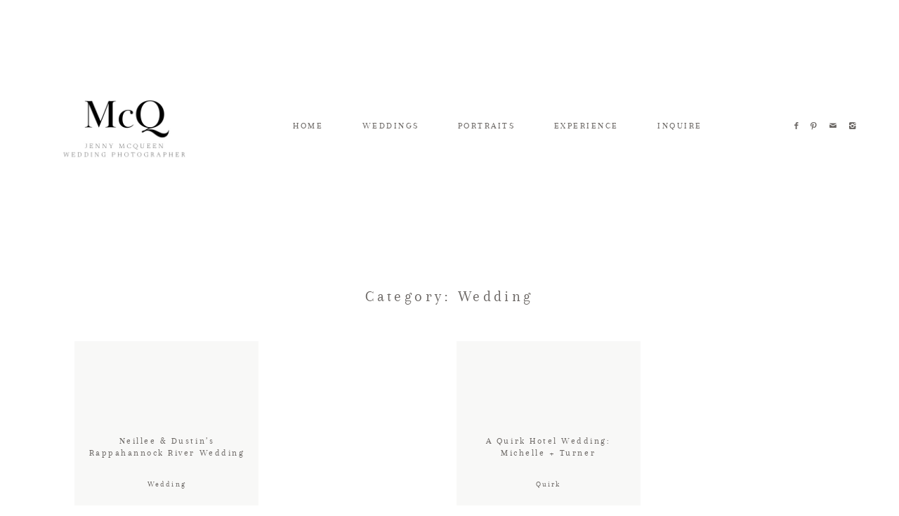

--- FILE ---
content_type: text/css
request_url: https://capture-weddings.com/wp-content/plugins/flo-instagram/public/css/flo-instagram-public.css?ver=2.1
body_size: 1617
content:
.flo-shcode-instgm-container{display:flex;flex-wrap:wrap;align-items:center;justify-content:center}.flo-instagram-row{display:flex;width:100%}.flo-instagram-row.centered{justify-content:center}.flo-instagram-row.centered div.img-block,div.img-block{width:auto!important;max-width:calc(100%/var(--col))}div.flo-footer div.flo-shcode-instgm-container,footer.flo-footer div.flo-shcode-instgm-container{display:inherit;flex:inherit;align-items:inherit;justify-content:inherit;flex-direction:inherit;flex-wrap:inherit}.flo-shcode-instgm-container:not(.instgm-flo-pattern) .img-block{display:inline-block}.flo-shcode-instgm-container.columns1:not(.instgm-flo-pattern) .img-block{width:100%}.flo-shcode-instgm-container.columns2:not(.instgm-flo-pattern) .img-block{width:49.5%}.flo-shcode-instgm-container.columns3:not(.instgm-flo-pattern) .img-block{width:33%}.flo-shcode-instgm-container.columns4:not(.instgm-flo-pattern) .img-block{width:24.5%}.flo-shcode-instgm-container.columns5:not(.instgm-flo-pattern) .img-block{width:19.5%}.flo-shcode-instgm-container.columns6:not(.instgm-flo-pattern) .img-block{width:16%}.flo-shcode-instgm-container.columns7:not(.instgm-flo-pattern) .img-block{width:13.5%}.flo-shcode-instgm-container.columns8:not(.instgm-flo-pattern) .img-block{width:12%}.flo-shcode-instgm-container.columns9:not(.instgm-flo-pattern) .img-block{width:11%}.flo-shcode-instgm-container.columns10:not(.instgm-flo-pattern) .img-block{width:10%}.flo-shcode-instgm-container.columns11:not(.instgm-flo-pattern) .img-block{width:9%}.flo-shcode-instgm-container.columns12:not(.instgm-flo-pattern) .img-block{width:8%}.flo-shcode-instgm-container.instgm-flo-pattern .img-block{width:50%;display:inline-block}.flo-shcode-instgm-container.instgm-flo-pattern .img-block.big-img img{width:100%}.links-inactive{pointer-events:none;cursor:default}.flo-shcode-instgm-container img{vertical-align:top;margin:0!important}.inner-img-block{text-align:center}.inner-img-block a{display:flex;align-items:flex-start}.flo-footer div.img-block{max-width:none}#instagram_widget .crop,.flo-shcode-instgm-container a.crop{background-position:50%;background-repeat:no-repeat;background-size:cover;display:block;box-shadow:none}#instagram_widget .crop a,#instagram_widget .crop a:hover{display:block;box-shadow:none}#instagram_widget .crop img,.flo-shcode-instgm-container a.crop img{opacity:0}#instagram_widget .crop a{background:0 0}.flo-pattern-small-imgs{width:50%;display:inline-block}@media only screen and (max-width:550px){.flo-shcode-instgm-container .img-block{width:100%!important;max-width:none}.flo-pattern-small-imgs,.flo-shcode-instgm-container.instgm-flo-pattern .img-block{width:100%}.flo-shcode-instgm-container img{margin:0 auto!important}}.flo-instagram-img-title{background-color:#fff;color:#000;padding:10px;margin-top:-10px}.flo-instagram-navigation.fancybox-nav span{display:none}.flo-instagram-fancybox-wrap .fancybox-title-float-wrap{position:relative;left:0;background-color:#fff}.flo-instagram-fancybox-wrap .fancybox-title-float-wrap .child{margin-right:auto;background:0 0;position:relative;max-width:100%;white-space:normal;background:#fff!important;width:100%}.flo-instagram-fancybox-wrap.fancybox-default a.fancybox-close{background-image:none}.flo-instagram-fancybox-wrap .flo-instagram-img-title{word-wrap:break-word}.flo-instagram-fancybox-wrap.fancybox-opened .fancybox-skin{-webkit-box-shadow:0 10px 150px rgba(0,0,0,.3);-moz-box-shadow:0 10px 150px rgba(0,0,0,.3);box-shadow:0 10px 150px rgba(0,0,0,.3)}.flo-instagram-fancybox-wrap .fancybox-title-float-wrap .child,.flo-instagram-fancybox-wrap .fancybox-title-outside-wrap{text-shadow:0 0 0 #222}.flo-instagram-fancybox-wrap .the-title{margin-right:60px;text-align:left}.flo-instagram-fancybox-wrap .flo-instagram-nav{position:absolute;right:10px;top:50%;margin-top:-14px}.flo-instagram-fancybox-wrap .flo-instagram-nav span{font-size:22px;cursor:pointer}.flo-instagram-follow-btn{background:url(../images/instagram.png) no-repeat right center;padding:5px 15px;border:1px solid;background-position:95% 50%}.flo-instagram-follow-btn .flo-label{margin-right:25px}ul#instagram_widget_thumb{text-align:center;margin-left:0}ul#instagram_widget_thumb:not(.horizontal_list) li{width:30%;padding:1.5%;list-style-type:none;display:inline-block}ul#instagram_widget .widget-list li{list-style-type:none}.flo-instagram_widget .horizontal_list,.flo-instagram_widget .horizontal_list li:not(.insta-profile-btn),.flo-instagram_widget .horizontal_list li:not(.insta-profile-btn) a,.flo-instagram_widget .horizontal_list li:not(.insta-profile-btn) div{line-height:1px}.flo-instagram_widget .horizontal_list li{margin:0!important;display:inline-block!important}.flo-instagram_widget .horizontal_list li a{display:block!important}.flo-instagram_widget .horizontal_list li,.flo-instagram_widget .horizontal_list li:hover a,.insta-profile-btn{transition:opacity .5s ease-out;-moz-transition:opacity .5s ease-out;-webkit-transition:opacity .5s ease-out;-o-transition:opacity .5s ease-out}.flo-instagram_widget .horizontal_list li:hover a{opacity:.8}.below-title-inst{display:block;font-style:italic}.flo-instagram_widget ul.widget-list{position:relative}.insta-profile-btn{padding:14px 30px;background-color:#fff;position:absolute;text-align:center;margin:0!important;display:inline-block!important}@media only screen and (min-width:769px){.insta-profile-btn{top:50%;left:50%;-webkit-transform:translate(-50%,-50%);-moz-transform:translate(-50%,-50%);-ms-transform:translate(-50%,-50%);-o-transform:translate(-50%,-50%);transform:translate(-50%,-50%)}}@media only screen and (max-width:768px){.flo-instagram_widget .horizontal_list li:not(.insta-profile-btn){width:33.33%!important}.flo-instagram_widget .horizontal_list li.insta-profile-btn{position:relative;display:block!important;margin:8px auto!important}}#colorbox{position:absolute}#cboxOverlay,#cboxWrapper,#colorbox{top:0;left:0;z-index:9999;overflow:hidden;-webkit-transform:translate3d(0,0,0)}#cboxWrapper{position:absolute;max-width:none}#cboxOverlay{position:fixed;width:100%;height:100%}#cboxBottomLeft,#cboxMiddleLeft{clear:left}#cboxContent{position:relative}#cboxLoadedContent{overflow:auto;-webkit-overflow-scrolling:touch}#cboxTitle{margin:0}#cboxLoadingGraphic,#cboxLoadingOverlay{position:absolute;top:0;left:0;width:100%;height:100%}#cboxClose,#cboxNext,#cboxPrevious,#cboxSlideshow{cursor:pointer}.cboxPhoto{float:left;margin:auto;border:0;display:block;max-width:none;-ms-interpolation-mode:bicubic}.cboxIframe{width:100%;height:100%;display:block;border:0;padding:0;margin:0;background:#fff}#cboxContent,#cboxLoadedContent,#colorbox{box-sizing:content-box;-moz-box-sizing:content-box;-webkit-box-sizing:content-box}#cboxOverlay{background:url(../images/overlay.png) 0 0}#cboxClose:active,#cboxNext:active,#cboxPrevious:active,#cboxSlideshow:active,#colorbox{outline:0}#cboxTopLeft{width:21px;height:21px;background:url(../images/controls.png) no-repeat -101px 0}#cboxTopRight{width:21px;height:21px;background:url(../images/controls.png) no-repeat -130px 0}#cboxBottomLeft{width:21px;height:21px;background:url(../images/controls.png) no-repeat -101px -29px}#cboxBottomRight{width:21px;height:21px;background:url(../images/controls.png) no-repeat -130px -29px}#cboxMiddleLeft{width:21px;background:url(../images/controls.png) left top repeat-y}#cboxMiddleRight{width:21px;background:url(../images/controls.png) right top repeat-y}#cboxTopCenter{height:21px;background:url(../images/border.png) 0 0 repeat-x}#cboxBottomCenter{height:21px;background:url(../images/border.png) 0 -29px repeat-x}#cboxContent{background:#fff;overflow:hidden}#cboxError{padding:50px;border:1px solid #ccc}#cboxLoadedContent{margin-bottom:28px}#cboxCurrent,#cboxTitle{position:absolute;bottom:4px}#cboxTitle{text-align:center;width:100%;background-color:#fafafa;opacity:.5;left:0;color:#040404}#cboxCurrent{left:58px;color:#949494}#cboxLoadingOverlay{background:url(../images/loading_background.png) no-repeat center center}#cboxLoadingGraphic{background:url(../images/loading.gif) no-repeat center center}#cboxNext,#cboxPrevious{border:0;padding:0;margin:0;overflow:visible;background:0 0}#cboxSlideshow{width:auto}#cboxClose,#cboxSlideshow{border:0;padding:0;margin:0;overflow:visible;background:0 0}#cboxSlideshow{position:absolute;bottom:4px;right:30px;color:#0092ef}#cboxPrevious{left:0;background:url(../images/controls.png) no-repeat -75px 0}#cboxPrevious:hover{background-position:-75px -25px}#cboxClose,#cboxNext,#cboxPrevious{position:absolute;bottom:0;width:25px;height:25px;text-indent:-9999px}#cboxNext{left:27px;background:url(../images/controls.png) no-repeat -50px 0}#cboxNext:hover{background-position:-50px -25px}#cboxClose{right:0;background:url(../images/controls.png) no-repeat -25px 0}#cboxClose:hover{background-position:-25px -25px}

--- FILE ---
content_type: application/javascript
request_url: https://capture-weddings.com/wp-content/plugins/flo-instagram/public/js/flo-instagram-public.js?ver=2.1
body_size: 1443
content:
(function($){"use strict";function _objectSpread(e){for(var t=1;t<arguments.length;t++){var r=null!=arguments[t]?arguments[t]:{},n=Object.keys(r);"function"==typeof Object.getOwnPropertySymbols&&(n=n.concat(Object.getOwnPropertySymbols(r).filter(function(e){return Object.getOwnPropertyDescriptor(r,e).enumerable}))),n.forEach(function(t){_defineProperty(e,t,r[t])})}return e}function _defineProperty(e,t,r){return t in e?Object.defineProperty(e,t,{value:r,enumerable:!0,configurable:!0,writable:!0}):e[t]=r,e}function instaFetch(){var e=arguments.length>0&&void 0!==arguments[0]?arguments[0]:null,t=arguments.length>1&&void 0!==arguments[1]&&arguments[1];if(e){var r="https://www.instagram.com/".concat(e,"/"),n=function(e){return(new DOMParser).parseFromString(e,"text/html")},a=function(e){return Array.from(e.querySelectorAll("script")).filter(function(e){return e.textContent.indexOf("_sharedData")>-1})[0]},o=function(e){var t=e.textContent.trim().match(/= (.*);/)[1];try{return JSON.parse(t)}catch(e){throw window.__FAIL_TXT=t,new Error("Failed to parse data. See `window.__FAIL_TXT`")}},i=function(e,t){if(t.entry_data&&t.entry_data.ProfilePage&&t.entry_data.ProfilePage[0]&&t.entry_data.ProfilePage[0].graphql&&t.entry_data.ProfilePage[0].graphql.user){return t.entry_data.ProfilePage[0].graphql.user.username===e?t.entry_data.ProfilePage[0].graphql.user:null}return null},c=function(e){var t=e.edge_owner_to_timeline_media.edges,r={"150x150_crop":[],"240x240_crop":[],"320x320_crop":[],"480x480_crop":[],"640x640_crop":[],imagesFull:[],url:[],userImage:e.profile_pic_url};return t.forEach(function(e){e.node.thumbnail_resources.forEach(function(e){var t=e.src,n="".concat(e.config_width,"x").concat(e.config_width,"_crop");r[n].push(t)}),r.imagesFull.push(e.node.display_url),r.url.push(e.node.shortcode)}),r};return new Promise(function(s,u){fetch(r).then(function(e){if(e.ok)return e.text();throw 404==e.status?new Error("The account is not found"):new Error("Something went wrong! Status: "+e.status)}).then(function(r){var u=n(r),l=a(u);if(l){var f=o(l),d=i(e,f);if(!d)throw new Error("User Unknown Error");if(d.is_private)throw new Error("The requested Account, has a Private status. Please make it public in order to access the images");var g=c(d);s(t?{images:g,userID:e}:g)}}).catch(function(e){console.error(e)})})}}var fetchAllUsers=function(e,t){var r=[];return e.forEach(function(e){t[e]||r.push(instaFetch(e,!0))}),Promise.all(r).then(function(e){var r={};return!!e.length&&(e.forEach(function(e){return r[e.userID]=_defineProperty({},e.userID,e.images)}),t=_objectSpread({},t,r))})},getShConfig=function(e){return{padding:e.data("img-padding"),imgCount:e.data("img-count"),imgPerRow:e.data("img-per-row"),link:e.data("link"),imgSize:e.data("img-size")}},renderImgRows=function(e,t,r){var n=r.padding,a=r.imgCount,o=r.imgPerRow,i=r.link,c=r.imgSize,s=a%o>0?1:0,u=parseInt(a/o)+s;if(u)for(var l,f=t[c],d=0,g=0;g<u;g++){l=u>1?$('<div class="flo-instagram-row centered"></div>'):e;for(var h=0;h<o&&d<a;h++){var p=f[h],m=t.url[d],_=i.length?"https://www.instagram.com/p/".concat(m):"javascript:void(0)",v=$('\n            <div class="img-block" style="'.concat(n,'">\n              <div class="inner-img-block">\n                <a \n                  href="').concat(_,'" \n                  target="_blank" \n                  class="').concat(i,'">\n                  <img src="').concat(p,'" alt="" />\n                </a>\n              </div>\n            </div>\n          '));l.append(v),d++}e.append(l),f=f.slice(o)}},instaRenderSh=function(e){var t=e.data,r=e.node,n=r.find("input"),a=getShConfig(n);n.remove(),renderImgRows(r,t,a)};$(document).ready(function(){var e=$(".flo-shcode-instgm-container"),t={},r=!1,n=!1;e.each(function(e){var a=$(this),o=a.find("#security");if(o.length){r||(r=!0),n||(n=o.val());var i=o.data("user");instaFetch(i).then(function(e){e&&(instaRenderSh({data:e,node:a}),t[i]=_defineProperty({},i,e))})}}),r&&$.ajax({type:"GET",url:ajaxurl,data:{action:"fr_get_users_list"},success:function(e){try{var r=JSON.parse(e),a=Object.keys(r).length?Object.keys(r):null;a&&fetchAllUsers(a,t).then(function(e){$.ajax({type:"POST",url:ajaxurl,data:{action:"fr_insta_fetch",security:n,instaData:e},complete:function(e){if(200!==e.status)throw new Error("Error handling transient saving. Response: ".concat(e.status));console.log("Success saving transient")}})})}catch(e){console.error(e)}}})});})(jQuery);